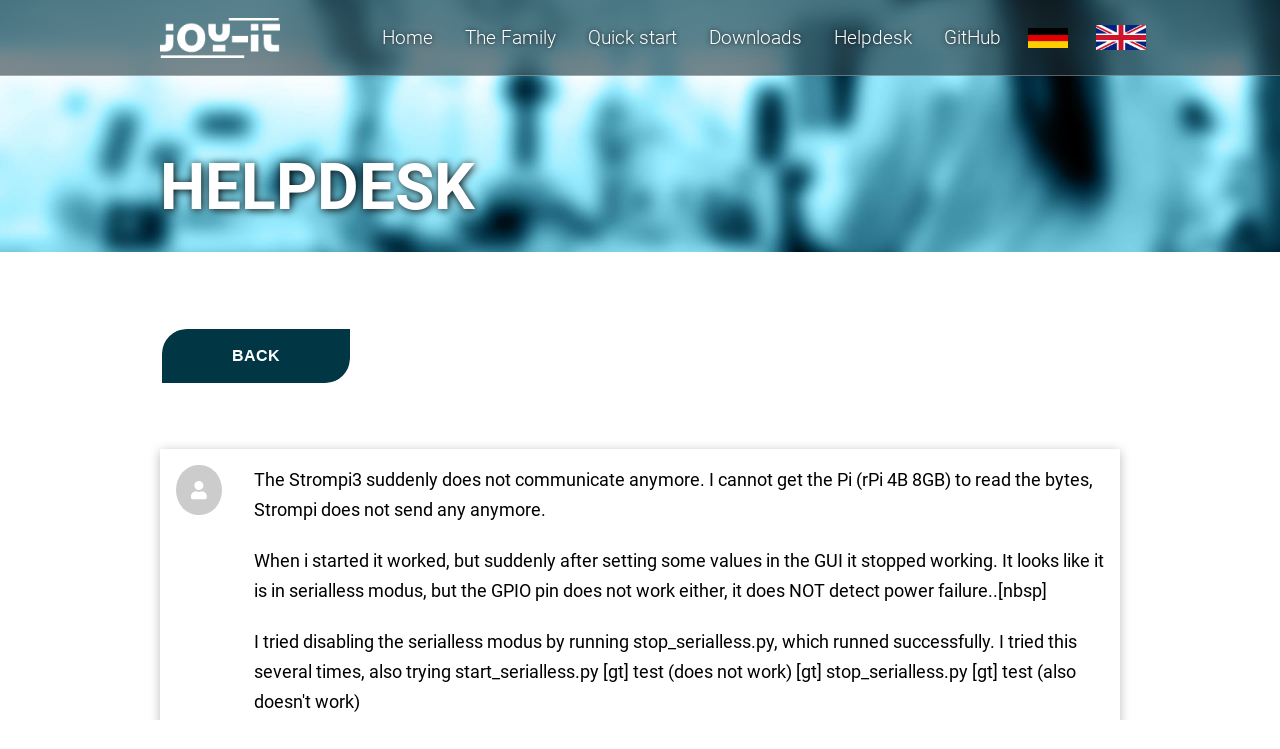

--- FILE ---
content_type: text/html; charset=UTF-8
request_url: https://pienergy.joy-it.net/en/helpdesk/289
body_size: 4800
content:
<!DOCTYPE html>
<html lang="en">
<head>
<meta charset="UTF-8">
<title>Helpdesk | PiEnergy</title>
<base href="https://pienergy.joy-it.net/">
<meta name="robots" content="index,follow">
<meta name="description" content="If you have any questions, problems or difficulties, in our helpdesk we will be happy to assist you. Feedback and suggestions for changes are also welcome.">
<meta name="generator" content="Contao Open Source CMS">
<meta name="viewport" content="width=device-width, initial-scale=1.0">
<link rel="stylesheet" href="/bundles/contaocookiebar/default.00b012e7.css">
<link rel="stylesheet" href="/assets/css/main.css,header.css,navigation.css,hamburger.css,main-desktop.cs...-33a299f3.css"><script src="/assets/js/jquery.min.js-c31f118d.js"></script><link rel="alternate" hreflang="de" href="https://pienergy.joy-it.net/de/helpdesk">
<link rel="alternate" hreflang="x-default" href="https://pienergy.joy-it.net/de/helpdesk">
<link rel="alternate" hreflang="en" href="https://pienergy.joy-it.net/en/helpdesk">

<script src="/bundles/contaocookiebar/cookiebar.f2d9506d.js"></script>
</head>
<body id="top" class="max-width" itemscope itemtype="http://schema.org/WebPage">
<input type="checkbox" id="nav_opened" class="invisible">
<div id="wrapper">
<header id="header">
<div class="inside">
<label for="nav_opened" id="hamburger">
<div id="hamburger-box">
<div id="hamburger-inner"></div>
</div>
</label>
<div class="logo"><a aria-label="Strom-Pi" href="/"><span class="invisible">Strom-Pi</span></a></div>            </div>
</header>
<div id="container">
<main id="main">
<div class="inside">
<div class="headline__image_header">
<div class="inside">
<h1>Helpdesk</h1>
</div>
</div>
<div class="mod_article block" id="article-49">
<div class="inside">
<div class="ce_helpdesk_overview block">
<div class="inside">
<div class="controls">
<div class="back button">
<a href="/en/helpdesk" title="Back"><span>Back</span></a>
</div>
</div>
<div class="comments">
<div class="comment">
<div class="inside">
<div class="picture">
<p class="unknownuser"></p>
</div>
<div class="content">
<div class="message">
<p>The Strompi3 suddenly does not communicate anymore. I cannot get the Pi (rPi 4B 8GB) to read the bytes, Strompi does not send any anymore.</p><br />
<p>When i started it worked, but suddenly after setting some values in the GUI it stopped working. It looks like it is in serialless modus, but the GPIO pin does not work either, it does NOT detect power failure..[nbsp]</p><br />
<p>I tried disabling the serialless modus by running stop_serialless.py, which runned successfully. I tried this several times, also trying start_serialless.py [gt] test (does not work) [gt] stop_serialless.py [gt] test (also doesn't work)</p><br />
<p>I have revision V1.1 with the jumpers. The Serialless jumper is set to OFF, so it should work.</p><br />
<p>[nbsp]</p><br />
<p>How do I get it to work again?</p>          </div>
<div class="info">
<div class="details">
<p>Heydrich</p>
<p>19.02.21 13:50</p>
</div>
<div class="settings">
<input class="quote" type="submit" name="quotepost" title="Quote post" value=""/>
</div>
</div>
</div>
</div>
</div>
<div class="comment">
<div class="inside">
<div class="picture">
<img src="bundles/contaohelpdesk/joyit.jpg">
</div>
<div class="content">
<div class="message">
<p>Hello Heydrich,</p><br />
<p>there are several reasons why the serial communication might not work. Additionally connected hardware or scripts running in the background that are also using serial communication can interfere with it.[nbsp]<br />Which firmware version is installed on your StromPi?[nbsp]<br />Try running the Status.py script and share the console output here, this may help with troubleshooting.[nbsp]</p><br />
<p>Best regards</p><br />
<p>Tim (Joy-it)</p>          </div>
<div class="info">
<div class="details">
<p>Tim</p>
<p>19.02.21 15:43</p>
</div>
<div class="settings">
<input class="quote" type="submit" name="quotepost" title="Quote post" value=""/>
</div>
</div>
</div>
</div>
</div>
<div class="comment">
<div class="inside">
<div class="picture">
<p class="unknownuser"></p>
</div>
<div class="content">
<div class="message">
<p>Hello Tim,</p><br />
<p>Thank you for your reply.[nbsp]</p><br />
<p>The output of the script is ofcourse an error "cannot convert to float" because, as I described, there are no incoming bytes from the device.0</p><br />
<p>it tries to convert no bytes (or empty array if you wish), to a float which is impossible.</p><br />
<p>The firmware version is v1.72</p>          </div>
<div class="info">
<div class="details">
<p>Heydrich</p>
<p>22.02.21 13:48</p>
</div>
<div class="settings">
<input class="quote" type="submit" name="quotepost" title="Quote post" value=""/>
</div>
</div>
</div>
</div>
</div>
<div class="comment">
<div class="inside">
<div class="picture">
<p class="unknownuser"></p>
</div>
<div class="content">
<div class="message">
<p>I also have the following code:</p><br />
<p>while True: <br />[nbsp] [nbsp] serial_port.write(str.encode('quit')) <br />[nbsp] [nbsp] sleep(breakS) <br />[nbsp] [nbsp] serial_port.write(str.encode('\x0D')) <br />[nbsp] [nbsp] sleep(breakL) <br /><br />[nbsp] [nbsp] serial_port.write(str.encode('status-rpi')) <br />[nbsp] [nbsp] sleep(1) <br />[nbsp] [nbsp] serial_port.write(str.encode('\x0D')) <br />[nbsp] [nbsp] sleep(1) <br />[nbsp] [nbsp] print(serial_port.read_all())</p><br />
<p>[nbsp]</p><br />
<p>which only returns:</p><br />
<p>b''<br />b''<br />b''<br />b''<br />b''<br />b''<br />b''<br />b''<br />b''<br />b''</p>          </div>
<div class="info">
<div class="details">
<p>Heydrich</p>
<p>22.02.21 14:05</p>
</div>
<div class="settings">
<input class="quote" type="submit" name="quotepost" title="Quote post" value=""/>
</div>
</div>
</div>
</div>
</div>
<div class="comment">
<div class="inside">
<div class="picture">
<img src="bundles/contaohelpdesk/joyit.jpg">
</div>
<div class="content">
<div class="message">
<p>Hello Heydrich,</p><br />
<p>reflashing the StromPi with our firmware could fix the problem.</p><br />
<p>To do that please click on the "Downloads" button and download the newest firmware. There is a short manual included in the file in which the process is explained.</p><br />
<p>If the problems remain after the StromPi is flashed with our newest firmware it is sadly very likely that your StromPi is broken.</p><br />
<p>In that case you can send it to your retailer and get a replacement.</p><br />
<p>[nbsp]</p>          </div>
<div class="info">
<div class="details">
<p></p>
<p>22.02.21 15:29</p>
</div>
<div class="settings">
<input class="quote" type="submit" name="quotepost" title="Quote post" value=""/>
</div>
</div>
</div>
</div>
</div>
<div class="comment">
<div class="inside">
<div class="picture">
<p class="unknownuser"></p>
</div>
<div class="content">
<div class="message">
<p>Helo Niklas,</p><br />
<p>I'm trying to flash the device but I get the following error:</p><br />
<p>pi@raspberrypi:~ $ sudo stm32flash /dev/serial0<br />stm32flash 0.5</p><br />
<p>http://stm32flash.sourceforge.net/</p><br />
<p>Error probing interface "serial_posix"<br />Cannot handle device "/dev/serial0"<br />Failed to open port: /dev/serial0</p><br />
<p>my /boot/config.txt has the following contents:</p><br />
<p>[pi4]<br /># Enable DRM VC4 V3D driver on top of the dispmanx display stack<br />dtoverlay=vc4-fkms-v3d<br />max_framebuffers=2</p><br />
<p>[all]<br />dtoverlay=pi4-miniuart-bt<br />enable_uart=1<br />core_freq=250<br />start_x=0<br />gpu_mem=512</p><br />
<p>[nbsp]</p><br />
<p>but, dtoverlay=vc4-fkms-v3d was already there. Does it block the uart?</p>          </div>
<div class="info">
<div class="details">
<p>Heydrich</p>
<p>22.02.21 16:35</p>
</div>
<div class="settings">
<input class="quote" type="submit" name="quotepost" title="Quote post" value=""/>
</div>
</div>
</div>
</div>
</div>
<div class="comment">
<div class="inside">
<div class="picture">
<p class="unknownuser"></p>
</div>
<div class="content">
<div class="message">
<p>Trying to flash the binary gives me the same result:</p><br />
<p>[nbsp]</p><br />
<p>stm32flash /dev/serial0 -w RB-StromPi3.bin -b 9600<br />stm32flash 0.5</p><br />
<p>http://stm32flash.sourceforge.net/</p><br />
<p>Using Parser : Raw BINARY<br />Error probing interface "serial_posix"<br />Cannot handle device "/dev/serial0"<br />Failed to open port: /dev/serial0</p>          </div>
<div class="info">
<div class="details">
<p>Heydrich</p>
<p>22.02.21 16:51</p>
</div>
<div class="settings">
<input class="quote" type="submit" name="quotepost" title="Quote post" value=""/>
</div>
</div>
</div>
</div>
</div>
<div class="comment">
<div class="inside">
<div class="picture">
<img src="bundles/contaohelpdesk/joyit.jpg">
</div>
<div class="content">
<div class="message">
<p>Hello Heydrich,</p><br />
<p>thank you for your message.</p><br />
<p>A lot of software problems can be fixed by reflashing the firmware onto the device.</p><br />
<p>It seems like your StromPi can not be flashed, which is a big indicator for the hardware being defective.</p><br />
<p>We recommend sending the device back to your retailer.</p><br />
<p>Best regards</p><br />
<p>Niklas Tritschler</p>          </div>
<div class="info">
<div class="details">
<p></p>
<p>25.02.21 14:42</p>
</div>
<div class="settings">
<input class="quote" type="submit" name="quotepost" title="Quote post" value=""/>
</div>
</div>
</div>
</div>
</div>
</div>
<script src="https://unpkg.com/zooming/build/zooming.min.js"></script>
<script src="/bundles/contaohelpdesk/js/zoom.js"></script>
<script src="/bundles/contaohelpdesk/js/tinymcefunctions.js"></script>
<link rel="stylesheet" type="text/css" href="/bundles/contaohelpdesk/css/prism.css">
<script src="/bundles/contaohelpdesk/js/prism.js"></script>
<script type="text/javascript" src="assets/tinymce4/js/tinymce.min.js"></script>
<script>tinymce.init({selector:'.textarea.mcetextarea',license_key:'gpl',branding:!1,min_height:350,plugins:'lists link image paste emoticons',external_plugins:{'autoresize':'/bundles/contaohelpdesk/extensions/tinymce/plugins/autoresize/plugin.min.js','emoticons':'/bundles/contaohelpdesk/extensions/tinymce/plugins/emoticons/plugin.min.js','codesample':'/bundles/contaohelpdesk/extensions/tinymce/plugins/codesample/plugin.min.js','paste':'/bundles/contaohelpdesk/extensions/tinymce/plugins/paste/plugin.min.js'},codesample_languages:[{text:'Shell',value:'bash'},{text:'JavaScript',value:'javascript'},{text:'Python',value:'python'},{text:'C++',value:'cpp'},{text:'Typescript',value:'typescript'}],block_unsupported_drop:!0,automatic_uploads:!0,file_picker_types:'image',images_upload_url:'/bundles/contaohelpdesk/php/postAcceptor.php',menubar:!1,statusbar:!1,paste_remove_styles:!0,paste_remove_styles_if_webkit:!0,relative_urls:!1,remove_script_host:!1,browser_spellcheck:!0,toolbar:'link unlink | bold italic underline | bullist numlist outdent indent | image blockquote codesample | emoticons'})</script>
</div>
<link rel="stylesheet" href="/bundles/contaohelpdesk/css/helpdesk.css">
<script src="/bundles/contaohelpdesk/js/search.js"></script>
<script src="/bundles/contaohelpdesk/js/pinselector.js"></script>
</div>
</div>
</div>
</div>
</main>
<aside id="left">
<div class="inside">
<!-- indexer::stop -->
<nav class="mod_navigation block">
<a href="/en/helpdesk/289#skipNavigation1" class="invisible">Skip navigation</a>
<ul class="level_1">
<li class="home sibling"><a href="/en/" class="home sibling">Home</a></li>
<li class="sibling"><a href="/en/family" class="sibling">The Family</a></li>
<li class="sibling"><a href="/en/quick-start" class="sibling">Quick start</a></li>
<li class="sibling"><a href="/en/downloads" class="sibling">Downloads</a></li>
<li class="trail max-width sibling"><a href="/en/helpdesk" class="trail max-width sibling">Helpdesk</a></li>
<li class="sibling"><a href="https://github.com/joy-it/strompi3" class="sibling" target="_blank" rel="noreferrer noopener">GitHub</a></li>
<li class="invisible__desktop max-width sibling"><a href="/en/data-privacy" class="invisible__desktop max-width sibling">Data Privacy</a></li>
<li class="invisible__desktop max-width sibling"><a href="/en/legal-disclosure" class="invisible__desktop max-width sibling">Legal Disclosure</a></li>
</ul>
<span id="skipNavigation1" class="invisible"></span>
</nav>
<!-- indexer::continue -->
<!-- indexer::stop -->
<nav class="mod_changelanguage block">
<ul class="level_1">
<li class="lang-de"><a href="/de/helpdesk" class="lang-de" hreflang="de" aria-label="Go to current page in German">Deutsch (German)</a></li>
<li class="lang-en active"><strong class="lang-en active" aria-current="page">Englisch (English)</strong></li>
</ul>
</nav>
<!-- indexer::continue -->                </div>
</aside>
</div>
<footer id="footer">
<div class="inside">
<!-- indexer::stop -->
<nav class="mod_customnav de block">
<a href="/en/helpdesk/289#skipNavigation4" class="invisible">Skip navigation</a>
<ul class="level_1">
<li class="invisible__desktop max-width"><a href="/de/data-privacy" class="invisible__desktop max-width">Datenschutzerklärung</a></li>
<li class="invisible__desktop max-width"><a href="/de/legal-disclosure" class="invisible__desktop max-width">Impressum</a></li>
</ul>
<span id="skipNavigation4" class="invisible"></span>
</nav>
<!-- indexer::continue -->
<!-- indexer::stop -->
<nav class="mod_customnav en block">
<a href="/en/helpdesk/289#skipNavigation6" class="invisible">Skip navigation</a>
<ul class="level_1">
<li class="invisible__desktop max-width"><a href="/en/data-privacy" class="invisible__desktop max-width">Data Privacy</a></li>
<li class="invisible__desktop max-width"><a href="/en/legal-disclosure" class="invisible__desktop max-width">Legal Disclosure</a></li>
</ul>
<span id="skipNavigation6" class="invisible"></span>
</nav>
<!-- indexer::continue -->
<div class="copyright">
<div class="inside">
<p>© 2026 Copyright by <a href="https://joy-it.net">Joy-IT</a></p>
</div>
</div>            </div>
</footer>
</div>
<script src="/files/strompi-theme/js/prism.js?v=1d762c33"></script><script src="/files/strompi-theme/js/deviceselection.js?v=de4cd76d"></script>
<!-- indexer::stop -->
<div class="contao-cookiebar cc-wrap cc-bottom" role="complementary" aria-describedby="cookiebar-desc" data-nosnippet>
    <div class="cc-inner" aria-live="assertive" role="alert">
        <div id="cookiebar-desc" class="cc-head">
                            <p><strong>Cookie- und Datenschutzhinweise</strong></p>
                    </div>

                    <div class="cc-groups">
                                    <div class="cc-group">
                            <input type="checkbox" name="group[]" id="g1" value="1" data-toggle-cookies disabled checked>
                        <label for="g1" class="group">Essenziell</label>

                            <button class="cc-detail-btn cc-focus" data-toggle-group aria-expanded="false" aria-controls="cg1">
                    <span>Show details<span class="cc-invisible"> for Essenziell</span></span>
                    <span>Hide details<span class="cc-invisible"> for Essenziell</span></span>
                </button>
            
            <div id="cg1" class="cc-cookies toggle-group">
                    
                    <div class="cc-cookie">
            <input type="checkbox" name="cookie[]" id="c2" value="2"  disabled checked>
            <label for="c2" class="cookie">Contao HTTPS CSRF Token</label>
            <p>Schützt vor Cross-Site-Request-Forgery Angriffen.</p>
            <div class="cc-cookie-info"><div><span>Retention period:</span> Dieses Cookie bleibt nur für die aktuelle Browsersitzung bestehen.</div></div>                    </div>
                    <div class="cc-cookie">
            <input type="checkbox" name="cookie[]" id="c3" value="3"  disabled checked>
            <label for="c3" class="cookie">PHP SESSION ID</label>
            <p>Speichert die aktuelle PHP-Session.</p>
            <div class="cc-cookie-info"><div><span>Retention period:</span> Dieses Cookie bleibt nur für die aktuelle Browsersitzung bestehen.</div></div>                    </div>
    
            </div>
        </div>
                    <div class="cc-group">
                            <input type="checkbox" name="group[]" id="g2" value="2" data-toggle-cookies>
                        <label for="g2" class="group">Media</label>

                            <button class="cc-detail-btn cc-focus" data-toggle-group aria-expanded="false" aria-controls="cg2">
                    <span>Show details<span class="cc-invisible"> for Media</span></span>
                    <span>Hide details<span class="cc-invisible"> for Media</span></span>
                </button>
            
            <div id="cg2" class="cc-cookies toggle-group">
                    
                    <div class="cc-cookie">
            <input type="checkbox" name="cookie[]" id="c4" value="4" >
            <label for="c4" class="cookie">Youtube</label>
            
            <div class="cc-cookie-info"></div>                    </div>
    
            </div>
        </div>
    
            </div>
        
        <div class="cc-footer highlight">
                            <button class="cc-btn cc-focus save" data-save>Save selection</button>
                <button class="cc-btn cc-focus success" data-accept-all>Accept all</button>
                                </div>

        <div class="cc-info">
                            <p>Diese Webseite verwendet Cookies, um bestimmte Funktionen zu ermöglichen und das Angebot zu verbessern.</p>
                                    <a class="cc-focus" href="https://pienergy.joy-it.net/de/data-privacy">Datenschutzerklärung</a>
                                    <a class="cc-focus" href="https://pienergy.joy-it.net/de/legal-disclosure">Impressum</a>
                                    </div>
    </div>
</div>
<!-- indexer::continue -->

    <script>var cookiebar = new ContaoCookiebar({configId:1,pageId:13,hideOnInit:0,blocking:0,focusTrap:1,version:1,lifetime:63072000,consentLog:0,token:'ccb_contao_token',doNotTrack:0,currentPageId:18,excludedPageIds:null,cookies:{"4":{"id":4,"type":"iframe","checked":false,"token":["YSC","VISITOR_INFO1_LIVE"],"resources":[],"priority":0,"scripts":[],"iframeType":"youtube"}},configs:[],disableTracking:0,texts:{acceptAndDisplay:'tl_cookiebar.acceptAndDisplayLabel'}});</script>
</body>
</html>

--- FILE ---
content_type: text/css
request_url: https://pienergy.joy-it.net/assets/css/main.css,header.css,navigation.css,hamburger.css,main-desktop.cs...-33a299f3.css
body_size: 4872
content:
* {
  margin: 0;
  padding: 0;
  border: 0;
}

.invisible {
  display: none;
}

/*------------------------------------*\
  Load Fonts
\*------------------------------------*/
@font-face {
  font-family: 'Roboto';
  font-display: swap;
  src: url('../../files/strompi-theme/fonts/Roboto-Regular.ttf') format('truetype');
}

@font-face {
  font-family: 'RobotoBold';
  font-display: swap;
  src: url('../../files/strompi-theme/fonts/Roboto-Bold.ttf') format('truetype');
  font-weight: normal;
  font-style: normal;
}

@font-face {
  font-family: 'RobotoLight';
  font-display: swap;
  src: url('../../files/strompi-theme/fonts/Roboto-Light.ttf') format('truetype');
}

@font-face {
  font-family: 'FontAwesomeSolid';
  font-display: swap;
  src: url('../../files/strompi-theme/fonts/fa-solid-900.woff') format('woff');
}

body {
  font-family: 'Roboto', Arial;
  font-size: 18px;
  overflow-x: hidden;
}

/*------------------------------------*\
 Text-Settings
\*------------------------------------*/

h1,
h2,
h3,
h4,
h5,
h6 {
  font-family: 'RobotoBold', Arial;
  font-weight: 400;
  text-transform: uppercase;
  font-weight: normal;
}

h1 {
  font-size: 2.2rem;
}

h2 {
  font-size: 2rem;
}



p {
  line-height: 1.7;

}


a {
  text-decoration: none;
}

main a {
  color: rgba(17, 24, 30, 1);
  font-family: 'RobotoBold';
  font-weight: normal;
}


main ul {
  list-style-type: none;
}

main ul li {
  position: relative;
  margin-bottom: 1rem;
  padding-left: 1.7rem;
}

main ul li:before {
  position: absolute;
  content: '\f0da';
  left: 0;
  font-family: 'FontAwesomeSolid';
}


main ol {
  list-style-position: inside;
}

main ol li {
  margin-bottom: 0.5rem;
}



/**
 * General Layout
 */

#container {
  overflow-x: hidden;
}


.mod_article > .inside {
  padding: 3rem 1.7rem;
  box-sizing: border-box;
}


img {
  max-width: 100%;
  height: auto;
}





/*------------------------------------*\
  Subpages Headline
\*------------------------------------*/
.home  .headline__image_header {
  display: none;
}

.headline__image_header {
  height: 25vh;
  min-height: 150px;
  background-image: url(../../files/files/background.jpg);
  background-size: cover;
  background-repeat: no-repeat;
  background-position: center 35%;
  margin-bottom: 0rem;
}

.headline__image_header .inside {
  position: relative;
  display: flex;
  height: 100%;
  align-items: flex-end;
  color: #FFFFFF;
  padding: 1.7rem;
  box-sizing: border-box;
  text-shadow: 1px 1px 8px #000000;
}



/*------------------------------------*\
  .ce_text
\*------------------------------------*/
.content-text {
  margin-bottom: 3rem;
}

.content-text h1,
.content-text h2,
.content-text h3,
.content-text h4,
.content-text h5,
.content-text h6 {
  margin-bottom: 2rem;
}

.content-text .image_container {
  margin-bottom: 2rem;
}

.content-text > h2 {
  display: none;
}

/*
.content-text .rte > h2:first-child {
  display: none;
}
*/
.content-text p {
  margin-bottom: 1rem;
}

.content-text.image__maxheight img {
  max-height: 600px;
  width: auto;
}






/*------------------------------------*\
  .content-code
\*------------------------------------*/
.content-code {
  margin-bottom: 6rem;
}

.content-code .toolbar-item {
  display: none;
}



/**
 * Styling Elements
 */
.background {
  color: #FFFFFF;
  background-color: #11181e;
}

.background a {
  color: #FFFFFF;
}




/*------------------------------------*\
  Buttons
\*------------------------------------*/
.button {
  border: 2px solid #FFFFFF;
  border-radius: 25px 0 25px 0;
  box-sizing: border-box;
  background-color: transparent;
  overflow: hidden;
  transition: background-color 0.35s;
}

.content-hyperlink.button {
  padding: 1rem;
}

.button a {
  color: #FFFFFF;
  text-transform: uppercase;
  font-size: 1.7rem;
  font-family: 'RobotoBold', Arial;
  border-radius: 25px 0 25px 0;
  transition: color 0.35s;
}

.button:hover {
  background-color: #FFFFFF;
}

.button:hover a {
  color: #11181e;
}




/*------------------------------------*\
  Tables
\*------------------------------------*/
table tr {
  display: flex;
  flex-wrap: wrap;
  flex-direction: column;
  padding: 1rem;
}

table tr {
  color: #000000;
  background-color: #FFFFFF;
}

table tr:nth-child(2n-1) {
  color: #FFFFFF;
  background-color: rgba(17, 24, 30, 1);
}

.background table tr {
  background-color: rgba(17, 24, 30, 1);
  color: #FFFFFF;
}

.background table tr:nth-child(2n-1) {
  color: #000000;
  background-color: #FFFFFF;
}

table td:first-of-type {
  font-family: 'RobotoBold';
  text-transform: uppercase;
}

.content-text table p {
  margin-bottom: 0;
}


/**
 * Content Sections
 */

 /*------------------------------------*\
  Header
 \*------------------------------------*/
/*
 .mod_article.header {
   position: relative;
   padding-bottom: 3rem;
   box-sizing: border-box;
 }

.image_header {
  width: 100vw;
  height: 60vh;
  border-radius: 100% 0 0;
  background-position: left 50%;
  background-repeat: no-repeat;
  background-size: cover;
}

.mod_article.header .content-text {
  padding: 1.7rem 0 0 0;
  color: #FFFFFF;
  font-size: 2rem;
  font-family: 'RobotoBold';
  text-transform: uppercase;
}
*/

/* Header */
.header {
  position: relative;
  margin-bottom: 0;
}

.header > .inside {
  padding: 0;
}

.header .content-image .image_header{
  position: relative;
  width: 100vw;
  height: 28vh;
  left: 50%;
  right: 50%;
  margin-left: -50vw;
  margin-right: -50vw;
  background-position: 90% 50%;
  background-repeat: no-repeat;
  background-size: cover;
}

.header .content-text {
  position: absolute;
  top: 50%;
  left: 0;
  width: 100%;
  color: #FFFFFF;
  font-size: 1.2rem;
  text-align: center;
  filter: drop-shadow(0 0 5px #000000);
  transform: translateY(-50%);
}



/*------------------------------------*\
 Icons
\*------------------------------------*/
.icons .inside {
  display: flex;
  justify-content: space-between;
  flex-wrap: wrap;
}

.icons .content-text {
  width: 47.5%;
  text-align: center;
}


.icons h1,
.icons h2 {
  display: flex;
  align-items: center;
  justify-content: center;
  width: 100px;
  height: 100px;
  font-family: 'FontAwesomeSolid';
  font-size: 4rem;
  margin: 0 auto 2rem auto;
  padding: 1rem;
  border: 2px solid white;
  border-radius: 25px 0 25px 0;
}





/*------------------------------------*\
 texthighlight
\*------------------------------------*/
.texthighlight img {
  position: relative;
  width: 100vw;
  height: 60vh;
  max-width: none;
  left: 50%;
  right: 50%;
  margin-left: -50vw;
  margin-right: -50vw;
  padding-left: 1.7rem;
  object-fit: cover;
  object-position: center 85%;
}

.texthighlight .rte {
  position: relative;
  width: calc(100vw - 3.4rem);
  left: 50%;
  right: 50%;
  background-color: #f5f5f5;
  margin-top: -7rem;
  margin-left: calc(-50vw + 3.4rem);
  margin-right: -50vw;
  padding: 1.7rem;
  box-sizing: border-box;
  z-index: 10;
}


/*------------------------------------*\
 Youtube Iframe
\*------------------------------------*/
.content-youtube {
  position: relative;
  padding-bottom: 56.25%;
  overflow: hidden;
  width: 100%;
  height: auto;
}

iframe {
  position: absolute;
  top: 0;
  left: 0;
  width: 100%;
  height: 100%;
}

/*
 * Download Section
 */

/* Device selection menu */
.deviceselection {
  display: flex;
  position: relative;
  align-items: center;
  justify-content: center;;
  height: 75px;
  margin-bottom: 1.7rem;
  box-shadow: 0 0 3px rgba(0, 0, 0, 10%);
}

.deviceselection .inside {
  height: 100%;
}

.deviceselection ul {
  display: flex;
  height: 100%;
  flex-direction: row;
  align-items: center;
  justify-content: center;
  margin: 0;
}

.deviceselection ul li {
  position: relative;
  display: flex;
  align-items: center;
  flex-direction: column;
  justify-content: center;
  height: 100%;
  padding: 0;
  margin-right: 1.7rem;
  margin-bottom: 0;
  cursor: pointer;
}

.deviceselection ul li.last {
  margin-right: 0;
}

.deviceselection ul li:before {
  display: none;
}

.deviceselection ul li:after {
  display: block;
  position: absolute;
  content: '';
  height: 3px;
  bottom: -40px;
  left: 50%;
  right: 50%;
  background-color: #074356;
  border-radius: 5px 5px 0 0;
  transition: left 0.35s, right 0.35s;
}

.deviceselection ul li.active:after,
.deviceselection ul li:hover:after {
  left: 0;
  right: 0;
}

/* Device Sections */
.device {
  max-height: 0;
  overflow: hidden;
  margin-bottom: 0;
  transform: translateX(-2%);
  opacity: 0;
  transition: transform 0.35s, opacity 0.5s;
}

.device.active {
  transform: translateX(0);
  opacity: 1;
  max-height: 3000px;
}

.mod_article.pienergymini .inside,
.mod_article.strompi .inside {
  padding: 0;
}

.mod_article.pienergymini .rte,
.mod_article.strompi .rte {
  padding: 3rem 1.7rem;
}

.mod_article.pienergymini .inside > div:nth-of-type(2n),
.mod_article.strompi .inside > div:nth-of-type(2n) {
  background-color: #11181e;
  color: #FFFFFF;
}

.mod_article.pienergymini .inside > div:nth-of-type(2n) a,
.mod_article.strompi .inside > div:nth-of-type(2n) a {
  color: #FFFFFF;
}
header {
  position: fixed;
  top: 0;
  left: 0;
  width: 100%;
  height: 75px;
  background-color: rgba(17, 24, 30, 0.5);
  backdrop-filter: blur(45px);
  border-bottom: 1px solid rgba(255, 255, 255, 0.3);
  z-index: 99;
}

.home header {
}

header .inside {
  position: relative;
  height: 100%;
  padding: 0 1.7rem;
  box-sizing: border-box;
}

header .logo {
  position: relative;
  left: 0;
  top: 50%;
  width: 120px;
  height: 50px;
  transform: translateY(-50%);
  background: transparent url("../../files/strompi-theme/img/joy-it-logo.png") no-repeat center center;
  background-size: contain;
  z-index: 10;
}

/**
 * Desktop View
 */

@media only all and (min-width: 1260px) {
  header .inside {
    position: relative;
    padding: 0 10rem;
    box-sizing: border-box;
  }
}

#left {
  position: fixed;
  top: 0;
  left: 100%;
  width: 100%;
  height: 100%;
  z-index: 55;
  font-family: 'RobotoLight', Arial;
  background-color: #11181e;
  transition: left 0.35s;
}

#nav_opened:checked + #wrapper #left {
  left: 0;
}

#left .mod_navigation ul {
  font-size: 1.8rem;
  padding: 5rem 0 0 0;
  list-style-type: none;
  text-decoration: none;
  box-sizing: border-box;
}

#left .mod_navigation  li {
  padding: 1.5rem 1.7rem;
  border-bottom: 1px solid #FFFFFF;
}

#left .mod_navigation li.first {
  border-top: 1px solid #FFFFFF;
}

#left a,
#left strong {
  color: #FFFFFF;
}

/*
 * Changelanguage module
 */

.mod_changelanguage ul {
   position: relative;
   display: flex;
   flex-direction: row;
   padding: 1.7rem 1.7rem 1rem 1.7rem;
   font-size: 0;
}

.mod_changelanguage li {
   margin: auto 1.7rem auto 0;
   padding-left: 0;
}

.mod_changelanguage li a,
.mod_changelanguage li strong {
   font-size: 0;
}

/*
* All Language Flags */
.mod_changelanguage .level_1 > * strong:after,
.mod_changelanguage .level_1 > * a:after {
   display: block;
   width: 40px;
   height: 20px;
   content: '';
   background-size: contain;
   background-repeat: no-repeat;
}

/*
* Active Language Flag
*/
.mod_changelanguage .level_1 .active:after {
   width: 50px;
   height: 25px;
}

.mod_changelanguage .lang-de strong:after,
.mod_changelanguage .lang-de a:after {
   background-image: url("/files/strompi-theme/img/de-flag.jpg");
}

.mod_changelanguage .lang-en strong:after,
.mod_changelanguage .lang-en a:after {
   background-image: url("/files/strompi-theme/img/en-flag.jpg");
}

#hamburger {
  position: absolute;
  display: inline-block;
  top: 0;
  right: 0;
  width: 84px;
  height: 100%;
  cursor: pointer;
  z-index: 10;
}

#hamburger-box {
  position: relative;
  display: inline-block;
  width: 40px;
  height: 10px;
  top: 50%;
  left: 28px;
  margin-bottom: 2px;
  transform: translateY(-50%);
  z-index: 3;
  transition: top 0.35s;
}

#hamburger-inner {
  transition-timing-function: cubic-bezier(.55,.055,.675,.19);
  transition-duration: 75ms;
}

#hamburger-inner, #hamburger-inner:before, #hamburger-inner:after {
  position: absolute;
  width: 30px;
  height: 3px;
  transition-property: transform;
  background-color: rgba(255,255,255,1);
}

#hamburger-inner:before, #hamburger-inner:after {
  display: block;
  content: "";
}
#hamburger-inner:before {
  top: -10px;
  transition: top 75ms ease .12s,opacity 75ms ease;
}
#hamburger-inner:after {
  bottom: -10px;
  transition: bottom 75ms ease .12s,transform 75ms cubic-bezier(.55,.055,.675,.19);
}

/* Hamburger Active */
#nav_opened:checked + #wrapper #hamburger #hamburger-inner {
  transition-delay: .12s;
  transition-timing-function: cubic-bezier(.215,.61,.355,1);
  transform: rotate(45deg);
}

#nav_opened:checked + #wrapper #hamburger #hamburger-inner:before {
  top: 0;
  transition: top 75ms ease,opacity 75ms ease .12s;
  opacity: 0;
}

#nav_opened:checked + #wrapper #hamburger #hamburger-inner:after {
  bottom: 0;
  transition: bottom 75ms ease,transform 75ms cubic-bezier(.215,.61,.355,1) .12s;
  transform: rotate(-90deg);
}

@media only all and (min-width: 1260px) {

  /**
   Content Elements
   */

   /*------------------------------------*\
    mod_article
   \*------------------------------------*/
   .mod_article > .inside {
     padding: 75px 10rem;
     box-sizing: border-box;
   }

   .max-width .mod_article > .inside {
     max-width: 1800px;
   }

   /*------------------------------------*\
    content-text
   \*------------------------------------*/

   .content-text.small .content-text__txtcontainer {
     width: 40%;
     margin-left: 20rem;
   }

/*
   .content-text > h1,
   .content-text > h2 {
     display: none;
   }

   .content-text .rte > h2:first-child {
     display: block;
   }
*/


   .content-text p > img {
     display: inline-block;
     max-width: 47.5%;
     margin-bottom: 1.7rem;
     box-sizing: border-box;
   }

   .content-text p > img:first-of-type {
     margin-right: 5%;
   }



   /*------------------------------------*\
    ce_code
   \*------------------------------------*/
   .content-code {
     display: inline-block;
   }




   /*------------------------------------*\
     Subpages Headline
   \*------------------------------------*/
   .headline__image_header {
     height: 35vh;
     min-height: 210px;
     background-position: center 85%;
   }

   .headline__image_header .inside {
     font-size: 2rem;
     padding: 1.7rem 10rem;
     box-sizing: border-box;
   }

   .headline__image_header h1 {
     font-size: 4rem;
   }




   /**
     Styling Elements
     */

  /*------------------------------------*\
   tables
  \*------------------------------------*/

  table {
    width: 100%;
  }

  table tr {
    display: block;
  }

  table td {
    display: inline-block;
    width: 49%;
  }



   /**
     Modifiers
     */

  /*------------------------------------*\
    Flex
  \*------------------------------------*/
  .mod_article--flex > .inside,
  .mod_article--flex--tworows > .inside {
    position: relative;
    display: flex;
  }


  .mod_article--flex--tworows > .inside {
    justify-content: space-between;
  }

  .mod_article--flex--tworows .content-text {
    width: 45%;
  }


  .flex-end > .inside {
    justify-content: flex-end;
  }


  .content-text.flex,
  .content-text.flex--rowreverse {
    display: flex;
    justify-content: space-between;
    flex-wrap: wrap;
  }

  .content-text.flex--rowreverse {
    flex-direction: row-reverse;
  }

  .content-text.flex.small {
    align-items: center;
  }

  .content-text.flex h2 {
    width: 100%;
  }

  .content-text.flex .rte,
  .content-text--flex--rowreverse .rte {
    width: 60%;
  }

  .content-text.flex figure,
  .content-text.flex--rowreverse figure{
    width: 35%;
  }




  /*------------------------------------*\
    Grid
  \*------------------------------------*/
  .grid .inside {
    display: grid;
    grid-template-columns: 15% 15% 15% 15% 15% 15%;
    grid-column-gap: 2%;
  }


  /*------------------------------------*\
    Header
  \*------------------------------------*/
   /*.mod_article.header {
     padding-bottom: 0;
   }

   .mod_article.header .inside {
     display: flex;
     flex-direction: column;
     justify-content: flex-end;
     align-items: flex-start;
     height: 100vh;
     overflow: hidden;
     padding-left: 10rem;
     padding-bottom: 20%;
     box-sizing: border-box;
   }

  .image_header {
    position: absolute;
    width: 100vh;
    height: 100vh;
    top: 0;
    right: 0;
    border-radius: 100% 0 0 0;
    transform: none;
    background-position: 50% 50%;
  }

  .mod_article.header .content-text {
    position: relative;
    font-size: 4rem;
    margin-bottom: 2rem;
    padding: 0;
  }

  .mod_article.header .content-text,
  .mod_article.header .content-hyperlink {
    filter: drop-shadow(0 0 10px #000000);
    z-index: 2;
  }*/

  .header > .inside {
    padding: 0;
  }

  .header .content-image .image_header {
    height: 85vh;
    background-position: 40% 50%;
  }





  /*------------------------------------*\
    Icons
  \*------------------------------------*/
  .icons .content-text {
    margin: 0 auto;
  }


  .icons .content-text, .icons p {
    margin-bottom: 0;
  }


  .icons .headline__desktop {
    display: flex;
  }

  .icons .content-text h2 {
    background-color: transparent;
    transition: color 0.35s, background-color 0.35s;
  }

  .icons .content-text:hover h2 {
    color: #11181e;
    background-color: #FFFFFF;
  }





  /*------------------------------------*\
    Content Sections
  \*------------------------------------*/
  .texthighlight .rte {
    position: absolute;
    width: 40%;
    top: calc(50% - 3rem);
    left: 10rem;
    margin: auto;
    padding: 5rem 1.7rem 5rem 3.4rem;
    transform: translateY(-50%);
  }

  .container.family-details {
    width: 45%;
  }

  .container.family-details > * {
    width: 100%;
  }

}



.mod_article.pienergymini .rte,
.mod_article.strompi .rte {
  padding: 75px 10rem;
}
@media only all and (min-width: 1260px) {

  #hamburger {
    display: none;
  }

  #left {
    position: fixed;
    top: 0;
    right: 0;
    width: auto;
    height: 75px;
    left: auto;
    z-index: 99;
    background-color: transparent;
  }

  #left .inside {
    display: flex;
    width: 100%;
    margin: 0 auto;
    padding: 0 5rem;
    align-items: center;
    height: 100%;
  }

  #left .mod_navigation {
    position: relative;
    width: auto;
    height: 100%;
    left: auto;
    right: 0;
    padding: 0 0 0 5rem;
    text-shadow: 0px 0px 5px #11181e;
  }

  #left .mod_navigation ul {
    display: flex;
    height: 100%;
    padding: 0;
    font-size: 1.2rem;
    align-items: center;
  }

  #left .mod_navigation li {
    border: 0;
    padding: 0;
    margin-left: 2rem;
  }

  #left .mod_navigation li.first {
    border: 0;
  }

  #left .mod_navigation .invisible__desktop {
    display: none;
  }

  /*
   * Changelanguage module
   */

   .mod_changelanguage {
       height: 100%;
   }

   .mod_changelanguage ul {
       display: flex;
       height: 100%;
       align-items: center;
       padding: 0 1.7rem 0rem 1.7rem;
   }
}

footer,
footer a {
  color: #FFFFFF;
}

footer .inside {
  text-align: center;
}

footer .mod_customnav {
  padding: 1rem 1.7rem;
  background-color: #1d2933;
}

footer .mod_customnav ul {
  display: flex;
  justify-content: space-between;
  list-style-type: none;
  font-size: 0.9rem;
}

footer .mod_customnav span,
footer .mod_customnav strong {
  color: #FFFFFF;
}

footer .copyright {
  background-color: #11181e;
  font-size: 0.9rem;
  padding: 0.5rem 1.7rem;
}

footer .copyright a {
  font-family: 'RobotoBold', Arial;
}

/*
 * Remove unmatching language menu
 */
 html:lang(de) #footer .en,
 html:lang(en) #footer .de {
     display: none;
 }




@media only all and (min-width: 1260px) {
  footer .mod_customnav ul {
    justify-content: center;
  }

  footer .mod_customnav li {
    margin-left: 1.7rem;
  }

  footer .mod_customnav li.first {
    margin-left: 0;
  }
}

/* PrismJS 1.21.0
https://prismjs.com/download.html#themes=prism-okaidia&languages=markup+css+clike+javascript+c+cpp+makefile+markup-templating+php+python&plugins=line-numbers */
/**
 * okaidia theme for JavaScript, CSS and HTML
 * Loosely based on Monokai textmate theme by http://www.monokai.nl/
 * @author ocodia
 */

code[class*="language-"],
pre[class*="language-"] {
	color: #f8f8f2;
	background: none;
	text-shadow: 0 1px rgba(0, 0, 0, 0.3);
	font-family: Consolas, Monaco, 'Andale Mono', 'Ubuntu Mono', monospace;
	font-size: 1em;
	text-align: left;
	white-space: pre;
	word-spacing: normal;
	word-break: normal;
	word-wrap: normal;
	line-height: 1.5;

	-moz-tab-size: 4;
	-o-tab-size: 4;
	tab-size: 4;

	-webkit-hyphens: none;
	-moz-hyphens: none;
	-ms-hyphens: none;
	hyphens: none;
}

/* Code blocks */
pre[class*="language-"] {
	padding: 1em;
	margin: .5em 0;
	overflow: auto;
	border-radius: 0.3em;
}

:not(pre) > code[class*="language-"],
pre[class*="language-"] {
	background: #272822;
}

/* Inline code */
:not(pre) > code[class*="language-"] {
	padding: .1em;
	border-radius: .3em;
	white-space: normal;
}

.token.comment,
.token.prolog,
.token.doctype,
.token.cdata {
	color: #8292a2;
}

.token.punctuation {
	color: #f8f8f2;
}

.token.namespace {
	opacity: .7;
}

.token.property,
.token.tag,
.token.constant,
.token.symbol,
.token.deleted {
	color: #f92672;
}

.token.boolean,
.token.number {
	color: #ae81ff;
}

.token.selector,
.token.attr-name,
.token.string,
.token.char,
.token.builtin,
.token.inserted {
	color: #a6e22e;
}

.token.operator,
.token.entity,
.token.url,
.language-css .token.string,
.style .token.string,
.token.variable {
	color: #f8f8f2;
}

.token.atrule,
.token.attr-value,
.token.function,
.token.class-name {
	color: #e6db74;
}

.token.keyword {
	color: #66d9ef;
}

.token.regex,
.token.important {
	color: #fd971f;
}

.token.important,
.token.bold {
	font-weight: bold;
}
.token.italic {
	font-style: italic;
}

.token.entity {
	cursor: help;
}

pre[class*="language-"].line-numbers {
	position: relative;
	padding-left: 3.8em;
	counter-reset: linenumber;
}

pre[class*="language-"].line-numbers > code {
	position: relative;
	white-space: inherit;
}

.line-numbers .line-numbers-rows {
	position: absolute;
	pointer-events: none;
	top: 0;
	font-size: 100%;
	left: -3.8em;
	width: 3em; /* works for line-numbers below 1000 lines */
	letter-spacing: -1px;
	border-right: 1px solid #999;

	-webkit-user-select: none;
	-moz-user-select: none;
	-ms-user-select: none;
	user-select: none;

}

	.line-numbers-rows > span {
		display: block;
		counter-increment: linenumber;
	}

		.line-numbers-rows > span:before {
			content: counter(linenumber);
			color: #999;
			display: block;
			padding-right: 0.8em;
			text-align: right;
		}



--- FILE ---
content_type: text/css
request_url: https://pienergy.joy-it.net/bundles/contaohelpdesk/css/helpdesk.css
body_size: 1499
content:
/*
 * Load Resources
 */

 @font-face {
   font-family: 'FontAwesomeSolid';
   font-display: swap;
   src: url('../fonts/fa-solid-900.woff') format('woff');
 }

/*
 * General Settings
 */

* {
    margin: 0;
    padding: 0;
    border: 0;
}

p {
    overflow-wrap: break-word;
}

a {
    text-decoration: none;
}

ul,
ol {
    list-style: decimal inside;
}

img {
    max-width: 100%;
    height: auto;
}

/* Thread Overview */

.ce_helpdesk_overview {
  padding-bottom: 5rem;
}

/* Controls */

.ce_helpdesk_overview .controls,
.ce_helpdesk_newthread .controls {
    display: flex;
    flex-direction: row;
    flex-wrap: wrap;
    margin-bottom: 2rem;
}

.ce_helpdesk_overview .controls > div,
.ce_helpdesk_newthread .controls > div {
    width: 100%;
    margin-bottom: 2rem;
    text-align: center;
}

.ce_helpdesk_overview .controls .button,
.ce_helpdesk_newthread .controls .button {
    margin-right: 2rem;
}

.ce_helpdesk_overview .button a,
.ce_helpdesk_newthread .button a,
.ce_helpdesk_overview button,
.ce_helpdesk_newthread button,
.ce_helpdesk_overview input.button {
  display: inline-block;
  width: 100%;
  color: #FFFFFF;
  font-size: 1rem;
  font-weight: 600;
  font-family: 'SourceSansProBold', Arial;
  background-color: #013644;
  border: 3px solid #013644;
  padding: 1rem 1.7rem;
  line-height: 1;
  cursor: pointer;
  text-transform: uppercase;
  box-sizing: border-box;
  transition: color 0.35s, background-color 0.35s;
}

.ce_helpdesk_overview .button a:hover,
.ce_helpdesk_newthread a:hover,
.ce_helpdesk_newthread button:hover,
.ce_helpdesk_overview button:hover,
.ce_helpdesk_overview input.button:hover {
  color: #013644;
  background-color: #FFFFFF;
}

.ce_helpdesk_overview input.button.delete {
  border-color: #750000;
  background-color: #750000;
}

.ce_helpdesk_overview input.button.delete:hover {
  color: #750000;
  background-color: #FFFFFF;
}

.ce_helpdesk_overview .thread,
.ce_helpdesk_overview .comments > .comment {
  position: relative;
  box-shadow: 0 2px 10px #babcbf;
  margin-bottom: 1rem;
}

.ce_helpdesk_overview .thread {
    transform: scale(1.00);
    transition: transform 0.35s, box-shadow 0.35s;
}

.mod_article .inside .thread.pinned.last {
  margin-bottom: 5rem;
  padding-bottom: 0;
}

.ce_helpdesk_overview .thread:hover {
  transform: scale(1.02);
  box-shadow: 0 2px 10px #a1a3a6;
}

.ce_helpdesk_overview .thread.new {
  border-left: 6px solid #013644;
}

.ce_helpdesk_overview .thread.hide {
    display: none;
}

.ce_helpdesk_overview .thread.new:before {
  content: 'NEW';
  position: absolute;
  display: flex;
  top: 50%;
  left: -3px;
  width: 55px;
  height: 55px;
  align-items: center;
  justify-content: center;
  color: #FFFFFF;
  background-color: #497e8d;
  border-radius: 100%;
  text-align: center;
  font-family: 'SourceSansProBold', Arial;
  font-weight: 600;
  transform: translateX(-50%) translateY(-50%);
}

.ce_helpdesk_overview .thread.closed:after,
.ce_helpdesk_overview .thread.pinned:after {
  position: absolute;
  right: 0;
  font-family: 'FontAwesomeSolid';
  color: #497e8d;
  font-size: 3rem;
}

.ce_helpdesk_overview .thread.closed:after {
  content: '\f00c';
  bottom: 0;
  transform: translateX(25%) translateY(25%);
}

.ce_helpdesk_overview .thread.pinned:after {
  content: '\f276';
  top: 0;
  transform: translateX(-25%) translateY(10%);
}

.ce_helpdesk_overview .thread > .inside {
  position: relative;
  padding: 1rem 1.7rem 1rem 3.4rem;
}

.ce_helpdesk_overview .thread .title {
  text-transform: uppercase;
}

.ce_helpdesk_overview .thread .threadlink {
  position: absolute;
  top: 0;
  left: 0;
  width: 100%;
  height: 100%;
}

/* Threadinfo */
.ce_helpdesk_overview .threadinfo {
  display: flex;
  flex-wrap: wrap;
  flex-direction: row;
  color: #999999;
}

.ce_helpdesk_overview .threadinfo > * {
  margin-right: 2rem;
  margin-bottom: 0;
}

/* Threadinfo Before-Pseudoicons */
.ce_helpdesk_overview .threadinfo > p:before {
    font-family: 'FontAwesomeSolid';
    margin-right: 0.5rem;
}

.ce_helpdesk_overview .threadinfo .author:before {
  content: '\f007';
}

.ce_helpdesk_overview .threadinfo .lastactivity:before {
  content: '\f017';
}

.ce_helpdesk_overview .threadinfo .postcount:before {
  content: '\f086';
}

.ce_helpdesk_overview .threadinfo .lastauthor:before {
  content: '\f303';
}

/* Single Thread */
.ce_helpdesk_overview .comments {
  margin-bottom: 5rem;
}

.ce_helpdesk_overview .comment > .inside {
  position: relative;
  padding: 1rem;
}

.ce_helpdesk_overview .comment .picture {
  display: flex;
  align-items: center;
  justify-content: center;
  width: 50px;
  height: 50px;
  background-color: #CCCCCC;
  border-radius: 100%;
  margin-right: 2rem;
  margin-bottom: 1rem;
  overflow: hidden;
}

.ce_helpdesk_overview .picture img {
    width: 50px;
    height: 50px;
}

.ce_helpdesk_overview .comment .unknownuser {
  font-family: 'FontAwesomeSolid';
  color: #FFFFFF;
  margin-bottom: 0;
}

.ce_helpdesk_overview .comment .content {
  width: 100%;
}

.ce_helpdesk_overview .message img {
  max-width: 50%;
  margin: 1rem 0;
}

.ce_helpdesk_overview .comment .info {
  width: 100%;
  display: flex;
  justify-content: space-between;
}

.ce_helpdesk_overview .comment .info .details {
  display: flex;
  flex-wrap: nowrap;
}

.ce_helpdesk_overview .comment .info p {
  margin-right: 1rem;
  margin-bottom: 0;
  font-size: 0.85rem;
  color: #999999;
}

/*
 * Settings at the end of a post
 */

.ce_helpdesk_overview .comment .settings {
  display: flex;
}

.ce_helpdesk_overview .comment .settings form {
  margin-left: 1.7rem;
}

.ce_helpdesk_overview .comment .settings input {
  font-family: 'FontAwesomeSolid';
  background-color: transparent;
  border: none;
  line-height: 1;
  padding: 0;
  color: #750000;
  cursor: pointer;
}

/*
 * Form-Fields
 */

.ce_helpdesk_newthread .widget,
.ce_helpdesk_overview .widget {
 margin-bottom: 1rem;
}

.ce_helpdesk_newthread input,
.ce_helpdesk_overview input {
  width: 100%;
  border: 1px solid #CCCCCC;
  padding: 0.5rem;
  color: #000000;
  font-size: 1rem;
  font-family: 'SourceSansPro', Arial;
  line-height: 2rem;
  outline: none;
  appearance: none;
  -webkit-appearance: none;
  -moz-appearance: none;
  box-sizing: border-box;
  resize: none;
}

/*
 * Blockquotes
 */

 blockquote{
   font-size: 1.0rem;
   color: #555555;
   padding: 1.2em 30px 1.2em 20px;
   border-left: 8px solid #275C6B ;
   line-height: 1.6;
   background: #EDEDED;
 }

 blockquote br {
   display: none;
 }

@media only all and (min-width: 768px) {

    .ce_helpdesk_overview .controls,
    .ce_helpdesk_newthread .controls {
        flex-wrap: nowrap;
    }

    .ce_helpdesk_overview .controls > div,
    .ce_helpdesk_newthread .controls > div {
      width: 20%;
    }

    .ce_helpdesk_overview .controls > div.search {
        width: 75%;
    }

    /* Post-View */
    .ce_helpdesk_overview .comment > .inside {
      display: flex;
      flex-wrap: nowrap;
      justify-content: space-between;
    }

}


--- FILE ---
content_type: application/javascript
request_url: https://pienergy.joy-it.net/bundles/contaohelpdesk/js/search.js
body_size: -57
content:
$(document).ready(function(){

    $('input[id=search]').keyup(function(){
        var input = $('input[id=search]').val().toLowerCase();
        $('.thread').map(function(){
            var title = $(this).find('.title')[0].innerHTML.toLowerCase();
            if(input == ''){
                $(this).removeClass('hide');
            }
            else if(title.includes(input)) {
                $(this).removeClass('hide');
            }
            else {
                $(this).addClass('hide');
            }
        });
    })


});


--- FILE ---
content_type: application/javascript
request_url: https://pienergy.joy-it.net/files/strompi-theme/js/deviceselection.js?v=de4cd76d
body_size: -16
content:
$(document).ready(function(){

    if($('deviceselection')){
        // Set default active device
        $('.selector.active').each(function(){
            showDevice($(this)[0].id);
        });

        $('.deviceselection .selector').click(function(){
            hideAllDevices();
            showDevice($(this)[0].id);
        });
    }

});






function hideAllDevices(){
    $('.deviceselection li').each(function(index, element){
        $(this).removeClass('active');
    });

    $('.device').each(function(index, element){
        $(element).removeClass('active');
    });
}

function showDevice(deviceID){
    $('.deviceselection ' + '#'+deviceID).addClass('active');

    $('.device.' + deviceID).addClass("active");
}

--- FILE ---
content_type: application/javascript
request_url: https://pienergy.joy-it.net/bundles/contaohelpdesk/js/tinymcefunctions.js
body_size: 66
content:
$(document).ready(function() {

  // Quote function
  $('.quote').on('click', function(){
    // Get content of post
    var quote = $(this).parent().parent().parent().children('.message').html();
    // Add blockquote to element
    quote = "<blockquote>" + quote + "<br></blockquote><br>";
    // Add quotation to active tinymce
    //tinymce.get("ctrl_message").setContent(quotation);
    tinymce.get("ctrl_message").execCommand("mceInsertContent", false, quote);

    // Scroll tinymce into viewport
    var editor = document.getElementById("newcomment");
    console.log(editor);
    editor.scrollIntoView({behavior: "smooth"});
  });


});


--- FILE ---
content_type: application/javascript
request_url: https://pienergy.joy-it.net/bundles/contaohelpdesk/js/pinselector.js
body_size: -203
content:
$(document).ready(function(){

  $(".pinned").last().addClass("last");

});
